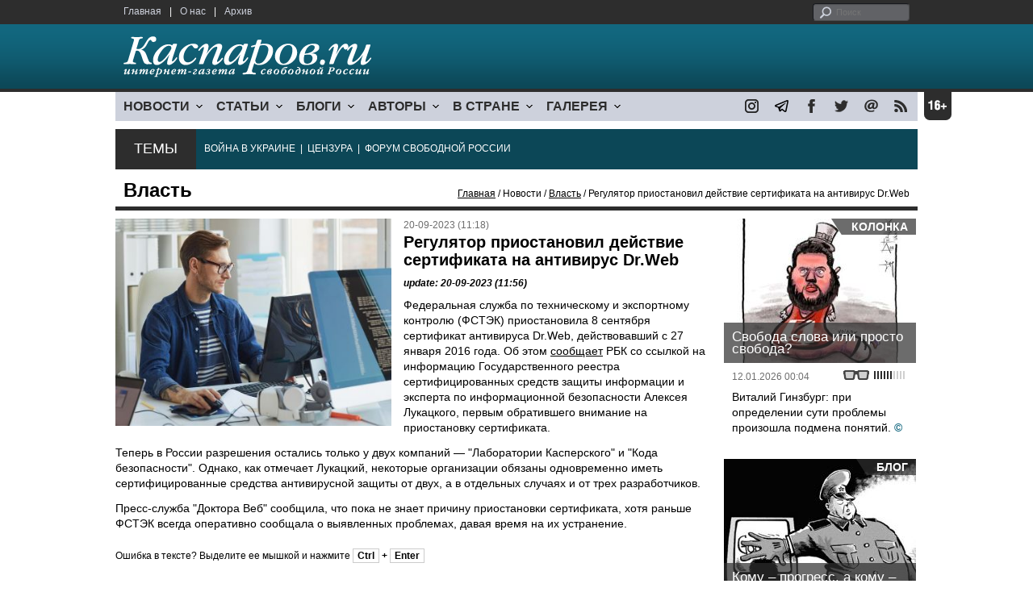

--- FILE ---
content_type: text/html; charset=UTF-8
request_url: https://www.kasparovru.com/material.php?id=650AA63D2B2FA
body_size: 8282
content:
<!DOCTYPE html>

<html xmlns="http://www.w3.org/1999/xhtml" lang="ru">

<head>
    <meta content="text/html; charset=utf-8" http-equiv="Content-Type">
    <title>Регулятор приостановил действие сертификата на антивирус Dr.Web | Власть | Новости | Каспаров.Ru</title>
        <meta name="description" content="Федеральная служба по техническому и экспортному контролю (ФСТЭК) приостановила 8 сентября сертификат антивируса Dr.Web, действовавший с 27 января 2016 года.">
            <meta property="fb:app_id" content="503252813192301" />
        <meta property="fb:admins" content="100005380895136" />
        <meta property="fb:admins" content="100002929596262" />
        <meta name="keywords" content="">
    <meta name="3482a4c195c2a10d31591cb7cbd11f22" content="" />
    <meta name="rp4934daf84aad40fd9460f97292c2b051" content="cdbe09985823b402605e48b457583e8f" />
        <meta name="recreativ-verification" content="5k4aFGZgB2gWqL4QX2ipyFZGcdSEY5e75ZKzdOnH" >
    <meta content="article" property="og:type">
<meta content="Регулятор приостановил действие сертификата на антивирус Dr.Web" property="og:title">
<meta content="https://www.kasparovru.com/material.php?id=650AA63D2B2FA" property="og:url">
<meta content="https://www.kasparovru.com/content/materials/202308/64CB54EB8F774.jpg" property="og:image">
<meta content="Федеральная служба по техническому и экспортному контролю (ФСТЭК) приостановила 8 сентября сертификат антивируса Dr.Web, действовавший с 27 января 2016 года." property="og:description">
    <link rel="icon" href="/images/kasparov_icon_32.png" sizes="32x32">
    <link rel="shortcut icon" href="/images/favicon.ico" type="image/vnd.microsoft.icon">
    <link href="/css/main_v4.css?ver=1.19" rel="stylesheet" type="text/css" />
    <!--[if lt IE 9]><link rel="stylesheet" type="text/css" media="screen" href="/css/styles_ie.css" /><![endif]-->
        <link rel="stylesheet" type="text/css" href="/css/ddsmoothmenu.css?ver=1.03" />
    <script type="text/javascript" src="/js/jquery.js"></script>
    <script type="text/javascript" src="/js/top_news.js"></script>
        <script type="text/javascript" src="/js/ddsmoothmenu.js"></script>
    <script type="text/javascript">
        ddsmoothmenu.init({
            mainmenuid: "myslidemenu",
            orientation: 'h',
            classname: 'ddsmoothmenu'
        })
    </script>
                <script type="text/javascript" src="/js/checkorpho.js?v=2.1.7"></script>
            <link rel="stylesheet" type="text/css" href="/css/checkorpho.min.css?v=1.0.2" media="screen" />
                <!-- Add fancyBox main JS and CSS files -->
        <script type="text/javascript" src="/js/jquery.fancybox.pack.js"></script>
        <link rel="stylesheet" type="text/css" href="/css/jquery.fancybox.css" media="screen" />

        <!-- Optionally add button and/or thumbnail helpers -->
        <link rel="stylesheet" href="/css/jquery.fancybox-buttons.css?v=2.0.5" type="text/css" media="screen" />
        <script type="text/javascript" src="/js/jquery.fancybox-buttons.js?v=2.0.5"></script>

        <!-- Add Thumbnail helper (this is optional) -->
        <link rel="stylesheet" type="text/css" href="/css/jquery.fancybox-thumbs.css" />
        <script type="text/javascript" src="/js/jquery.fancybox-thumbs.js"></script>

        <script type="text/javascript">
            $(document).ready(function() {
                $('.fancybox-thumbs').fancybox({
                    prevEffect: 'fade',
                    nextEffect: 'fade',
                    arrows: false,
                    nextClick: true,
                    closeBtn: false,
                    helpers: {
                        thumbs: {
                            width: 80,
                            height: 60
                        },
                        title: {
                            type: 'inside'
                        }
                    }
                });
            });
        </script>
        <script>
        function validate_search() {
            var errormessage = '';
            if (document.search_frm.s.value == '') errormessage += 'Не введена поисковая фраза!\n';
            if (document.search_frm.s.value.length < 3) errormessage += 'Поисковая фраза должна быть не менее 3 символов!\n';
            if (errormessage == '') {
                return true;
            } else {
                alert(errormessage);
                return false;
            }

        }

        function bookmark() {
            if ((navigator.appName == "Microsoft Internet Explorer") && (parseInt(navigator.appVersion) >= 4)) {
                window.external.AddFavorite(location.href, document.title);
            } else if (navigator.appName == 'Netscape') {
                alert('Нажмите CTRL+D');
            }
        }
    </script>
    </head>

<body>
            <div id="fb-root"></div>
	<script async defer crossorigin="anonymous" src="https://connect.facebook.net/ru_RU/sdk.js#xfbml=1&version=v16.0" nonce="eFpaKUBx"></script>
                <div style="position: absolute; top: 0; left: 0;"><img src="//c1.politexpert.info/point?s=v1&t=2&id=650AA63D2B2FA" width="1" height="1" /></div>
        <div id="convas">
                <div id="pageHeader">
            <div class="restonage"><img src="/images/blank.gif" alt="16+" title="16+" width="34" height="35" /></div>
            <div id="HeaderContent">
                <div class="topMenu">
                    <ul class="topNav">
                        <li><a href="/">Главная</a></li>
                        <li>|</li>
                        <li><a href="/note.php?id=478CAAE6E6A38">О нас</a></li>
                        <li>|</li>
                        <li><a href="/archive.php">Архив</a></li>
                    </ul>
                </div>
                <div class="topForm">
                    <div class="search">
                        <form action="/search.php" method="get" name="search_frm" onsubmit="return validate_search();">
                            <input type="submit" value="поиск" class="go">
                            <input type="text" name="s" size="12" maxlength="32" placeholder="Поиск">
                        </form>
                    </div>
                </div>
                <div class="clear"></div>
                <div class="pageTitle">
                    <div class="siteName"><a href="/"><img src="/images/kasparov_ru.png" alt="Каспаров.Ru. Интернет-газета свободной России" title="Каспаров.Ru. Интернет-газета свободной России" width="307" height="51"></a></div>
                    <div class="forAll">
                                            </div>
                </div>
                <div class="clear"></div>
                <div class="mainMenu">
                    <div id="myslidemenu" class="ddsmoothmenu">
                        
<ul>
	<li><a href="#">НОВОСТИ</a>
	<ul>
		<li><a href="/section.php?id=43452BF16C997">Оппозиция</a></li>
		<li><a href="/section.php?id=43452BE8655FB">Власть</a></li>
		<li><a href="/section.php?id=4354A73076FEC">Общество</a></li>
		<li><a href="/section.php?id=434531DDE0DD8">Регионы</a></li>
		<li><a href="/section.php?id=4987D7D9618D5">Коррупция</a></li>
		<li><a href="/section.php?id=4987D73E5781D">Экономика</a></li>
		<li><a href="/section.php?id=4987D7509859E">В мире</a></li>
		<li><a href="/section.php?id=4AD430D430081">Экология</a></li>
		</ul>
</li>
	<li><a href="#">СТАТЬИ</a>
	<ul>
		<li><a href="/section.php?id=46641456E93EE">Интервью</a></li>
		<li><a href="/section.php?id=49BFBA87308D1">Репортаж</a></li>
		<li><a href="/section.php?id=49B1012965A91">Обзор</a></li>
		<li><a href="/section.php?id=4AD6D589490A4">Контркультура</a></li>
		<li><a href="/section.php?id=43452FA6D4743">По поводу</a></li>
		<li><a href="/section.php?id=444F8A447242B">Пятая колонка</a></li>
		<li><a href="/section.php?id=5DF751E186176">Заметка</a></li>
		</ul>
</li>
	<li><a href="/section.php?id=50A6C962A3D7C">БЛОГИ</a>
	<ul>
		<li><a href="/section.php?id=50A6C962A3D7C">Все блоги</a></li>
		</ul>
</li>
	<li><a href="/authors.php">АВТОРЫ</a>
	<ul>
		<li><a href="/authors.php">Все авторы</a></li>
		</ul>
</li>
	<li><a href="#">В СТРАНЕ</a>
	<ul>
		<li><a href="/section.php?id=50B2AD4B4667C">Образование</a></li>
		<li><a href="/section.php?id=50B2AD673AA31">Медицина</a></li>
		<li><a href="/section.php?id=50B2AD0C1CDB9">Армия</a></li>
		<li><a href="/section.php?id=50B2AD8ACA0E1">Полиция</a></li>
		<li><a href="/section.php?id=50C08BAB063C0">Тюрьмы</a></li>
		</ul>
</li>
	<li><a href="/section.php?id=4600EF3E4C2AB">ГАЛЕРЕЯ</a>
	<ul>
		<li><a href="/section.php?id=4600EF3E4C2AB">Фото</a></li>
		<li><a href="/section.php?id=4640B380AD508">Видео</a></li>
		</ul>
	</li>
</ul>
                    </div>
                    <div class="icoNav">
                        <ul>
                            <li>
                                <noindex><a href="https://www.instagram.com/kasparov.ru/"><img src="/images/ico_instagram.png" alt="instagram" title="instagram" width="17" height="17" /></a></noindex>
                            </li>
                            <li>
                                <noindex><a href="https://t.me/kasparovru"><img src="/images/ico_telegram.png" alt="telegram" title="telegram" width="17" height="17" /></a></noindex>
                            </li>
                            <li>
                                <noindex><a href="https://www.facebook.com/Kasparov.Ru"><img src="/images/ico_facebook.png" alt="facebook" title="facebook" width="17" height="17" /></a></noindex>
                            </li>
                            <li>
                                <noindex><a href="https://twitter.com/KasparovRu"><img src="/images/ico_twitter_n.png" alt="twitter" title="twitter" width="17" height="17" /></a></noindex>
                            </li>
                             <li><a href="mailto:info@kasparovru.com"><img src="/images/ico_mail.png" alt="E-mail" title="E-mail" width="17" height="17" /></a></li>
                            <li><a href="/rss/"><img src="/images/ico_rss.png" alt="RSS" width="17" height="17" /></a></li>
                        </ul>
                    </div>
                </div>
                <div class="boxContainer ThemBox">
                    <div class="ThemTitle">Темы</div>
                    <div class="ThemContainer">
                        <a href="/subject.php?id=236">ВОЙНА&nbsp;В&nbsp;УКРАИНЕ</a>&nbsp;&nbsp;|&nbsp; <a href="/subject.php?id=189">ЦЕНЗУРА</a>&nbsp;&nbsp;|&nbsp; <a href="/subject.php?id=201">ФОРУМ&nbsp;СВОБОДНОЙ&nbsp;РОССИИ</a>                    </div>
                    <div class="clear"></div>
                </div>
                                    <div id="linePath">
                        <h3>Власть</h3>
                        <div class="path"><a href="/">Главная</a> / Новости / <a href="/section.php?id=43452BE8655FB">Власть</a> / Регулятор приостановил действие сертификата на антивирус Dr.Web</div>
                    </div>
                            </div>
        </div><!-- pageHeader -->
        <div class="clear"></div>
        <div id="mainContainer"><div id="SectCenterColumn">
  <div class="materialHeader">
    <div class="textContainer">
      <div class="imgContainer imgLarge"><img src="/content/materials/202308/64CB54EB8F774.jpg" title="Фото: Shutterstock" alt="Фото: Shutterstock" width="342" height="257" border="0"></div>      <div class="iconsBoxTop">
        <ul class="statIco">
          <li class="date"><span>20-09-2023 (11:18)</span></li>
                  </ul>
      </div><!-- iconsBoxTop --><br />
      <div class="mtitle">
                  <h1>Регулятор приостановил действие сертификата на антивирус Dr.Web</h1>
                  <h3 class="update">update: 20-09-2023 (11:56)</h3>
                        </div>
      <div class="articleBody">
        

                <p>Федеральная служба по техническому и экспортному контролю (ФСТЭК) приостановила 8 сентября сертификат антивируса Dr.Web, действовавший с 27 января 2016 года. Об этом <a href="https://www.rbc.ru/technology_and_media/20/09/2023/650964f29a79470e1c98fcf7" rel="nofollow noopener noreferrer" target="_blank">сообщает</a> РБК со ссылкой на информацию Государственного реестра сертифицированных средств защиты информации и эксперта по информационной безопасности Алексея Лукацкого, первым обратившего внимание на приостановку сертификата.</p>


<p>Теперь в России разрешения остались только у двух компаний &mdash; &quot;Лаборатории Касперского&quot; и &quot;Кода безопасности&quot;. Однако, как отмечает Лукацкий, некоторые организации обязаны одновременно иметь сертифицированные средства антивирусной защиты от двух, а в отдельных случаях и от трех разработчиков.</p>


<p>Пресс-служба &quot;Доктора Веб&quot; сообщила, что пока не знает причину приостановки сертификата, хотя раньше ФСТЭК всегда оперативно сообщала о выявленных проблемах, давая время на их устранение.</p>
<p></p>
                                                          <div style="text-align:right">
                        <div id="ya_share"></div>
          </div>
                      <div style="padding: 10px 0;">Ошибка в тексте? Выделите ее мышкой и нажмите <strong><span style="border: 1px solid #ccc; padding: 1px 5px;">Ctrl</span> + <span style="border: 1px solid #ccc; padding: 1px 5px;">Enter</span></strong></div>
                                                                  <div style="margin-left: -8px;">
              <div class="fb-comments" data-href="https://www.kasparovru.com/material.php?id=650AA63D2B2FA" data-width="750" data-numposts="10"></div>
            </div>
              </div>

    </div>
    <div class="clear"></div>
  </div>
  <div id="LeftColumn">
    <div class="boxWhiteContainer">
      

<div class="boxTitle">
  <div class="NewsTitle">НОВОСТИ</div>
</div>
<div class="textContainer">
  </div>
<div class="textContainer newsDay">
  <div class="title">Новость дня</div>
<div class="newsItem">
  <big>11:44</big><br />
  <a href="/material.php?id=69708EEC9F583">Экс-премьер Южной Кореи приговорён к 23 годам, экс-президенту грозит пожизненный срок</a> <strong class="exclusive">&copy;</strong></div>
</div>
<div class="textContainer">
</div>
<div class="textContainer newsDay">
  <div class="title">Новость дня</div>
<div class="newsItem">
  <big>11:22</big><br />
  <a href="/material.php?id=69708ADA86261">На Домодедово претендовал только один покупатель &ndash; индивидуальный предприниматель</a> <strong class="exclusive">&copy;</strong></div>
</div>
<div class="textContainer">
</div>
<div class="textContainer newsDay">
  <div class="title">Новость дня</div>
<div class="newsItem">
  <big>09:54</big><br />
  <a href="/material.php?id=697076DD7D31D">Украина создает центр для обучения моделей ИИ союзников на основе боевых данных</a> <strong class="exclusive">&copy;</strong></div>
</div>
<div class="textContainer">
</div>
<div class="textContainer newsDay">
  <div class="title">Новость дня</div>
<div class="newsItem">
  <big>09:34</big><br />
  <a href="/material.php?id=6970729C0BB94">В бывшем наукограде Протвино произошёл мощный пожар на складе с сантехникой</a> <strong class="exclusive">&copy;</strong></div>
</div>
<div class="textContainer">
</div>
<div class="textContainer newsDay">
  <div class="title">Новость дня</div>
<div class="newsItem">
  <big>09:13</big><br />
  <a href="/material.php?id=69706AC8E851E">В результате ночной атаки эвакуированы жители домов в Краснодарском крае и Адыгее</a> <strong class="exclusive">&copy;</strong></div>
</div>
<div class="textContainer">
<div class="newsItem">
  <big>12:03 <span class="gDate">20.01.2026</span></big><br />
  <a href="/material.php?id=696F43768AA2D">В России 2026 год начался со взлета инфляции</a> <strong class="exclusive">&copy;</strong></div>
<div class="newsItem">
  <big>11:33 <span class="gDate">20.01.2026</span></big><br />
  <a href="/material.php?id=696F3D1757D43">&quot;Спецоперация&quot; потребовала создания банка ДНК всех военных и добровольцев</a></div>
<div class="newsItem">
  <big>09:11 <span class="gDate">20.01.2026</span></big><br />
  <a href="/material.php?id=696F1A98BEB2C">Трамп хочет объявить о создании &quot;Совета мира&quot; по Газе в Давосе и пригласил в него Путина</a> <strong class="exclusive">&copy;</strong></div>
<div class="newsItem">
  <big>08:38 <span class="gDate">20.01.2026</span></big><br />
  <a href="/material.php?id=696F137ED3095">Молдова начала необходимые процедуры для полного выхода страны из СНГ</a> <strong class="exclusive">&copy;</strong></div>
<div class="newsItem">
  <big>08:05 <span class="gDate">20.01.2026</span></big><br />
  <a href="/material.php?id=696F0B8B88ADC">Ночью беспилотники перехватывали ПВО и регионы РФ, видимо, своими силами</a> <strong class="exclusive">&copy;</strong></div>
<div class="clear"></div><br />
</div><!-- textContainer -->
  </div><!-- boxWhiteContainer -->
</div><!-- LeftColumn -->
<div id="RightColumn">
  <div class="boxWhiteContainer">
              <div class="textContainer">
                          <div class="clear"></div>
              <div class="titleSectionBox"><span><strong class="allCaps">Материалы раздела</strong></span></div>
                        <div class="articleItem">
              <div class="iconsBoxTop">
                <ul class="statIco">
                  <li class="date"><span>21-01-2026 (11:22)</span></li>
                                  </ul>
              </div>
              <div class="clear"></div>
              <h4>На Домодедово претендовал только один покупатель &ndash; индивидуальный предприниматель</h4>

                            <div class="atext mdtxt"><a href="/material.php?id=69708ADA86261&section_id=43452BE8655FB">Второй этап аукциона по продаже московского аэропорта Домодедово, с высокой долей вероятности, должен состояться до 25 января,...</a></div>
            </div>
          </div><!-- textContainer -->
                  <div class="textContainer">
                        <div class="articleItem">
              <div class="iconsBoxTop">
                <ul class="statIco">
                  <li class="date"><span>21-01-2026 (09:54)</span></li>
                                  </ul>
              </div>
              <div class="clear"></div>
              <h4>Украина создает центр для обучения моделей ИИ союзников на основе боевых данных</h4>

                            <div class="atext mdtxt"><a href="/material.php?id=697076DD7D31D&section_id=43452BE8655FB">Украина создаст систему, позволяющую ее союзникам обучать свои военные модели искусственного интеллекта (ИИ) на основе боевых данных. Это ценный материал.</a></div>
            </div>
          </div><!-- textContainer -->
                  <div class="textContainer">
                        <div class="articleItem">
              <div class="iconsBoxTop">
                <ul class="statIco">
                  <li class="date"><span>21-01-2026 (09:13)</span></li>
                                  </ul>
              </div>
              <div class="clear"></div>
              <h4>В результате ночной атаки эвакуированы жители домов в Краснодарском крае и Адыгее</h4>

                            <div class="atext mdtxt"><a href="/material.php?id=69706AC8E851E&section_id=43452BE8655FB">В ночь на 21 января силы ПВО обнаружили 75 беспилотников, сообщил телеграм-канал Минобороны РФ.</a></div>
            </div>
          </div><!-- textContainer -->
                  <div class="textContainer">
                        <div class="articleItem">
              <div class="iconsBoxTop">
                <ul class="statIco">
                  <li class="date"><span>20-01-2026 (11:33)</span></li>
                                  </ul>
              </div>
              <div class="clear"></div>
              <h4>"Спецоперация" потребовала создания банка ДНК всех военных и добровольцев</h4>

                            <div class="atext mdtxt"><a href="/material.php?id=696F3D1757D43&section_id=43452BE8655FB">Правительственная комиссия по законопроектной деятельности 19 января одобрила инициативу Минобороны о расширении круга лиц, подлежащих...</a></div>
            </div>
          </div><!-- textContainer -->
                  <div class="textContainer">
                        <div class="articleItem">
              <div class="iconsBoxTop">
                <ul class="statIco">
                  <li class="date"><span>20-01-2026 (09:11)</span></li>
                                  </ul>
              </div>
              <div class="clear"></div>
              <h4>Трамп хочет объявить о создании "Совета мира" по Газе в Давосе и пригласил в него Путина</h4>

                            <div class="atext mdtxt"><a href="/material.php?id=696F1A98BEB2C&section_id=43452BE8655FB">Президент США Дональд Трамп подтвердил, что пригласил Владимира Путина войти в состав "Совета мира" по Газе.</a></div>
            </div>
          </div><!-- textContainer -->
          </div>
    <div class="clear"></div>
</div><!-- RightColumn -->
</div><!-- MainCenterColumn -->
<div id="RightColumn" class="indent">
          <div class="boxWhiteContainer">
            <a href="/material.php?id=69640FDCB7814">
                <div class="materialTypeBox"><span class="materialType">Колонка</span></div>
                <div class="TitleBox">
                    <div class="title">Свобода слова или просто свобода?</div>
                </div>
                <div class="imgContainer"><a href="/material.php?id=69640FDCB7814"><img src="/content/materials/202601/695EC9DEAE0C4.jpg" alt="Волков – хлопчик в белых трусиках. Карикатура А.Петренко: t.me/PetrenkoAndryi" title="Волков – хлопчик в белых трусиках. Карикатура А.Петренко: t.me/PetrenkoAndryi" width="238" height="179"></a></div>
            </a>
            <div class="textContainer">
                <div class="iconsBox">
                    <ul class="statIco">
                        <li class="glassesIco"><span><img src="/images/views3.png" width="38" height="10"></span></li>
                                            </ul>
                </div>
                <div class="date">12.01.2026&nbsp;00:04</div>
                <div class="articleItem">
                    <a href="/material.php?id=69640FDCB7814">Виталий Гинзбург: при определении сути проблемы произошла подмена понятий.</a> <strong class="exclusive">&copy;</strong>                </div>
            </div>
        </div><!-- boxContainer tableCell1 -->
        <div class="clear"></div>
                    <div class="br"></div>
        <div class="boxWhiteContainer">
            <a href="/material.php?id=6968B1362FD2D">
                <div class="materialTypeBox"><span class="materialType">Блог</span></div>
                <div class="TitleBox">
                    <div class="title">Кому – прогресс, а кому – катастрофа</div>
                </div>
                <div class="imgContainer"><a href="/material.php?id=6968B1362FD2D"><img src="/content/materials/201408/53DB2780C071F.jpg" alt="Интернет-цензура (карикатура). Фото: midgard-info.ru" title="Интернет-цензура (карикатура). Фото: midgard-info.ru" width="238" height="179"></a></div>
            </a>
            <div class="textContainer">
                <div class="iconsBox">
                    <ul class="statIco">
                        <li class="glassesIco"><span><img src="/images/views2.png" width="38" height="10"></span></li>
                                            </ul>
                </div>
                <div class="date">15.01.2026&nbsp;12:21</div>
                <div class="articleItem">
                    <a href="/material.php?id=6968B1362FD2D">Дмитрий Чернышев: В XIX веке массовое образование для женщин вызывало моральную панику...</a>                </div>
            </div>
        </div><!-- boxContainer tableCell1 -->
        <div class="clear"></div>
                    <div class="br"></div>
        <div class="boxWhiteContainer">
            <a href="/material.php?id=696961CA6F468">
                <div class="materialTypeBox"><span class="materialType">Блог</span></div>
                <div class="TitleBox">
                    <div class="title">Международное право и право сильного</div>
                </div>
                <div class="imgContainer"><a href="/material.php?id=696961CA6F468"><img src="/content/materials/202208/63030B7F6106F.jpg" alt="Договор об общественном согласии. Карикатура: topwar.ru" title="Договор об общественном согласии. Карикатура: topwar.ru" width="238" height="179"></a></div>
            </a>
            <div class="textContainer">
                <div class="iconsBox">
                    <ul class="statIco">
                        <li class="glassesIco"><span><img src="/images/views3.png" width="38" height="10"></span></li>
                                            </ul>
                </div>
                <div class="date">16.01.2026&nbsp;00:54</div>
                <div class="articleItem">
                    <a href="/material.php?id=696961CA6F468">София Широгорова: обычные внутригосударственные законы тоже нарушают.</a>                </div>
            </div>
        </div><!-- boxContainer tableCell1 -->
        <div class="clear"></div>
                    <div class="br"></div>
        <div class="boxWhiteContainer">
            <a href="/material.php?id=696A54163B93D">
                <div class="materialTypeBox"><span class="materialType">Блог</span></div>
                <div class="TitleBox">
                    <div class="title">Переобувание Латыниной</div>
                </div>
                <div class="imgContainer"><a href="/material.php?id=696A54163B93D"><img src="/content/materials/202112/61BB27A1553C1.jpg" alt="Юлия Латынина. Фото: Анатолий Струнин / ТАСС" title="Юлия Латынина. Фото: Анатолий Струнин / ТАСС" width="238" height="179"></a></div>
            </a>
            <div class="textContainer">
                <div class="iconsBox">
                    <ul class="statIco">
                        <li class="glassesIco"><span><img src="/images/views3.png" width="38" height="10"></span></li>
                                            </ul>
                </div>
                <div class="date">16.01.2026&nbsp;18:08</div>
                <div class="articleItem">
                    <a href="/material.php?id=696A54163B93D">Илья Бер: посмотрим, в чём конкретно &quot;обманывала&quot; Латынину российская оппозиционная пресса.</a>                </div>
            </div>
        </div><!-- boxContainer tableCell1 -->
        <div class="clear"></div>
                    <div class="br"></div>
        <div class="boxWhiteContainer">
            <a href="/material.php?id=696B58AE85CC1">
                <div class="materialTypeBox"><span class="materialType">Блог</span></div>
                <div class="TitleBox">
                    <div class="title">Как Гарри Трумэн хотел купить Гренландию</div>
                </div>
                <div class="imgContainer"><a href="/material.php?id=696B58AE85CC1"><img src="/content/materials/201908/5D584311EDA6F.jpg" alt="Дональд Трамп и покупка Гренландии. Карикатура С.Елкина: dw.com" title="Дональд Трамп и покупка Гренландии. Карикатура С.Елкина: dw.com" width="238" height="179"></a></div>
            </a>
            <div class="textContainer">
                <div class="iconsBox">
                    <ul class="statIco">
                        <li class="glassesIco"><span><img src="/images/views3.png" width="38" height="10"></span></li>
                                            </ul>
                </div>
                <div class="date">17.01.2026&nbsp;12:41</div>
                <div class="articleItem">
                    <a href="/material.php?id=696B58AE85CC1">Алексей Макаркин: Это конфиденциальное предложение шокировало датчан, пожалуй, даже больше, чем британцев прекращение ленд-лиза.</a>                </div>
            </div>
        </div><!-- boxContainer tableCell1 -->
        <div class="clear"></div>
                    <div class="br"></div>
        <div class="textContainer indent">
            <div align="center"></div>
        </div>

</div><!-- RightColumn -->
<div class="clear"></div>
</div>
<div class="clear"></div>
</div><!-- mainContainer -->
<div class="clear"></div>
<div id="pageFooter">
	<div id="FooterContent">
		<div id="LeftColumn">
			<div class="footerLogo"><img src="/images/kasparov_ru_sm.png"  alt="Каспаров.Ru. Интернет-газета свободной России" title="Каспаров.Ru. Интернет-газета свободной России" width="205" height="34"></div>
			<div class="copyright">
				&copy; 2005-2026. Все права защищены. v1			</div>
			<div class="terms">
				При полном или частичном использовании материалов, опубликованных на страницах сайта, ссылка на источник обязательна.
			</div>
			<div class="advLink">
			 <a href="/section.php?id=49A6419EA4697">Бизнес-материалы</a> &nbsp;|&nbsp;  <a href="/material.php?id=4ABCF5BF02E8D">Реклама</a><br />
			 <noindex><!-- Rating@Mail.ru logo --></noindex>
			</div>
		</div>
		<div id="MainCenterColumn">
			<div class="tableBase">
				<div class="tableBaseRow">
<div class="tableCell4">
	<strong>НОВОСТИ</strong><br /><br />
	<a href="/section.php?id=43452BF16C997">Оппозиция</a><br />
	<a href="/section.php?id=43452BE8655FB">Власть</a><br />
	<a href="/section.php?id=4354A73076FEC">Общество</a><br />
	<a href="/section.php?id=434531DDE0DD8">Регионы</a><br />
	<a href="/section.php?id=4987D7D9618D5">Коррупция</a><br />
	<a href="/section.php?id=4987D73E5781D">Экономика</a><br />
	<a href="/section.php?id=4987D7509859E">В мире</a><br />
	<a href="/section.php?id=4AD430D430081">Экология</a><br /><br />
	<a href="/section.php?id=50A6C962A3D7C"><strong>БЛОГИ</strong></a><br />
</div>
<div class="tableCell4">
	<strong>СТАТЬИ</strong><br /><br />
	<a href="/section.php?id=46641456E93EE">Интервью</a><br />
	<a href="/section.php?id=49BFBA87308D1">Репортаж</a><br />
	<a href="/section.php?id=49B1012965A91">Обзор</a><br />
	<a href="/section.php?id=4D08F3E41C7D9">Опрос</a><br />
	<a href="/section.php?id=4AD6D589490A4">Контркультура</a><br />
	<a href="/section.php?id=43452FA6D4743">По поводу</a><br />
	<a href="/section.php?id=444F8A447242B">Пятая колонка</a><br /><br />
	<a href="/authors.php"><strong>АВТОРЫ</strong></a><br />
</div>
<div class="tableCell4">
	<strong>В СТРАНЕ</strong><br /><br />
	<a href="/section.php?id=50B2AD4B4667C">Образование</a><br />
	<a href="/section.php?id=50B2AD673AA31">Медицина</a><br />
	<a href="/section.php?id=50B2AD0C1CDB9">Армия</a><br />
	<a href="/section.php?id=50B2AD8ACA0E1">Полиция</a><br />
	<a href="/section.php?id=50C08BAB063C0">Тюрьмы</a><br /><br />
	<strong>ГАЛЕРЕЯ</strong><br /><br />
	<a href="/section.php?id=4600EF3E4C2AB">Фото</a><br />
	<a href="/section.php?id=4640B380AD508">Видео</a><br />
</div>
					<div class="tableCell4">
												<strong>RSS</strong><br /><br />
						<a href="/rss/">Новости</a><br />
						<a href="/rss/policy.xml">Политика</a><br />
						<a href="/rss/society.xml">Общество</a><br />
					</div>
				</div><!-- tableBaseRow -->
			</div><!-- tableBase -->
		</div><!-- MainCenterColumn -->
		<div class="clear"></div>
	</div>
</div>
<div class="pixoTop"><script>
  (function(i,s,o,g,r,a,m){i['GoogleAnalyticsObject']=r;i[r]=i[r]||function(){
  (i[r].q=i[r].q||[]).push(arguments)},i[r].l=1*new Date();a=s.createElement(o),
  m=s.getElementsByTagName(o)[0];a.async=1;a.src=g;m.parentNode.insertBefore(a,m)
  })(window,document,'script','//www.google-analytics.com/analytics.js','ga');

  ga('create', 'UA-6455669-1', 'kasparov.ru');
  ga('send', 'pageview');

</script>
</div>
</body>
</html>
